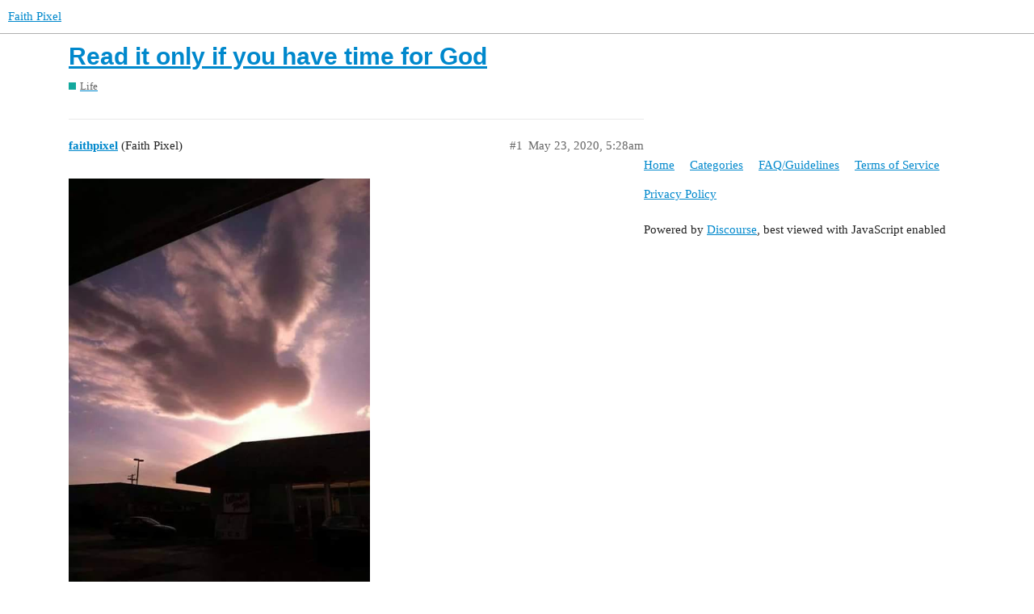

--- FILE ---
content_type: text/html; charset=utf-8
request_url: https://faithpixel.com/t/read-it-only-if-you-have-time-for-god/2919
body_size: 5781
content:
<!DOCTYPE html>
<html lang="en">
  <head>
    <meta charset="utf-8">
    <title>Read it only if you have time for God - Life - Faith Pixel</title>
    <meta name="description" content="READ THIS ONLY IF YOU HAVE TIME FOR GOD 
Let me tell you, make sure you read it all to the end. I almost deleted this message but was blessed when it came to an end. 
Important: Read it only if you have time for God. 
&amp;hellip;">
    <meta name="generator" content="Discourse 2.9.0.beta11 - https://github.com/discourse/discourse version 4b3e5133b027bdbb3da086ed320a229707ffb815">
<link rel="icon" type="image/png" href="https://faithpixel.com/uploads/default/optimized/2X/f/fc1c85792ebe33a94b53856836c015ff63dce42e_2_32x32.png">
<link rel="apple-touch-icon" type="image/png" href="https://faithpixel.com/uploads/default/optimized/2X/6/630f17a5848c82a0280f812c66fe6dd5d58091b8_2_180x180.png">
<meta name="theme-color" media="all" content="#ffffff">

<meta name="viewport" content="width=device-width, initial-scale=1.0, minimum-scale=1.0, user-scalable=yes, viewport-fit=cover">
<link rel="canonical" href="https://faithpixel.com/t/read-it-only-if-you-have-time-for-god/2919" />

<link rel="search" type="application/opensearchdescription+xml" href="https://faithpixel.com/opensearch.xml" title="Faith Pixel Search">

    <link href="/stylesheets/color_definitions_base__10_162386eb3a7c6c46d5a480906a60ba4e8212484b.css?__ws=faithpixel.com" media="all" rel="stylesheet" class="light-scheme"/>

  <link href="/stylesheets/desktop_dcc2385d7a91d90f1a6a32b32c100b6a9fcbda32.css?__ws=faithpixel.com" media="all" rel="stylesheet" data-target="desktop"  />



  <link href="/stylesheets/discourse-adplugin_dcc2385d7a91d90f1a6a32b32c100b6a9fcbda32.css?__ws=faithpixel.com" media="all" rel="stylesheet" data-target="discourse-adplugin"  />
  <link href="/stylesheets/discourse-adsense_dcc2385d7a91d90f1a6a32b32c100b6a9fcbda32.css?__ws=faithpixel.com" media="all" rel="stylesheet" data-target="discourse-adsense"  />
  <link href="/stylesheets/discourse-assign_dcc2385d7a91d90f1a6a32b32c100b6a9fcbda32.css?__ws=faithpixel.com" media="all" rel="stylesheet" data-target="discourse-assign"  />
  <link href="/stylesheets/discourse-canned-replies_dcc2385d7a91d90f1a6a32b32c100b6a9fcbda32.css?__ws=faithpixel.com" media="all" rel="stylesheet" data-target="discourse-canned-replies"  />
  <link href="/stylesheets/discourse-details_dcc2385d7a91d90f1a6a32b32c100b6a9fcbda32.css?__ws=faithpixel.com" media="all" rel="stylesheet" data-target="discourse-details"  />
  <link href="/stylesheets/discourse-layouts_dcc2385d7a91d90f1a6a32b32c100b6a9fcbda32.css?__ws=faithpixel.com" media="all" rel="stylesheet" data-target="discourse-layouts"  />
  <link href="/stylesheets/discourse-local-dates_dcc2385d7a91d90f1a6a32b32c100b6a9fcbda32.css?__ws=faithpixel.com" media="all" rel="stylesheet" data-target="discourse-local-dates"  />
  <link href="/stylesheets/discourse-navigation_dcc2385d7a91d90f1a6a32b32c100b6a9fcbda32.css?__ws=faithpixel.com" media="all" rel="stylesheet" data-target="discourse-navigation"  />
  <link href="/stylesheets/discourse-presence_dcc2385d7a91d90f1a6a32b32c100b6a9fcbda32.css?__ws=faithpixel.com" media="all" rel="stylesheet" data-target="discourse-presence"  />
  <link href="/stylesheets/discourse-ratings_dcc2385d7a91d90f1a6a32b32c100b6a9fcbda32.css?__ws=faithpixel.com" media="all" rel="stylesheet" data-target="discourse-ratings"  />
  <link href="/stylesheets/discourse-sidebar-blocks_dcc2385d7a91d90f1a6a32b32c100b6a9fcbda32.css?__ws=faithpixel.com" media="all" rel="stylesheet" data-target="discourse-sidebar-blocks"  />
  <link href="/stylesheets/discourse-solved_dcc2385d7a91d90f1a6a32b32c100b6a9fcbda32.css?__ws=faithpixel.com" media="all" rel="stylesheet" data-target="discourse-solved"  />
  <link href="/stylesheets/discourse-spoiler-alert_dcc2385d7a91d90f1a6a32b32c100b6a9fcbda32.css?__ws=faithpixel.com" media="all" rel="stylesheet" data-target="discourse-spoiler-alert"  />
  <link href="/stylesheets/layouts-profile_dcc2385d7a91d90f1a6a32b32c100b6a9fcbda32.css?__ws=faithpixel.com" media="all" rel="stylesheet" data-target="layouts-profile"  />
  <link href="/stylesheets/lazy-yt_dcc2385d7a91d90f1a6a32b32c100b6a9fcbda32.css?__ws=faithpixel.com" media="all" rel="stylesheet" data-target="lazy-yt"  />
  <link href="/stylesheets/poll_dcc2385d7a91d90f1a6a32b32c100b6a9fcbda32.css?__ws=faithpixel.com" media="all" rel="stylesheet" data-target="poll"  />
  <link href="/stylesheets/discourse-ratings_desktop_dcc2385d7a91d90f1a6a32b32c100b6a9fcbda32.css?__ws=faithpixel.com" media="all" rel="stylesheet" data-target="discourse-ratings_desktop"  />
  <link href="/stylesheets/poll_desktop_dcc2385d7a91d90f1a6a32b32c100b6a9fcbda32.css?__ws=faithpixel.com" media="all" rel="stylesheet" data-target="poll_desktop"  />

  <link href="/stylesheets/desktop_theme_22_43db51a4ffab26dc7a7d886b64cabdffe8198055.css?__ws=faithpixel.com" media="all" rel="stylesheet" data-target="desktop_theme" data-theme-id="22" data-theme-name="topic list previews"/>
<link href="/stylesheets/desktop_theme_10_5b57587d44e6dcd2b31f3235324ea83857ff0c02.css?__ws=faithpixel.com" media="all" rel="stylesheet" data-target="desktop_theme" data-theme-id="10" data-theme-name="light"/>

    
    <meta id="data-ga-universal-analytics" data-tracking-code="UA-161917436-1" data-json="{&quot;cookieDomain&quot;:&quot;faithpixel.com&quot;}" data-auto-link-domains="">

  <link rel="preload" href="/assets/google-universal-analytics-v3-4195304cc8fc9564a86cfaf637f43e2582acbb938c5f563f03b3c967c4bf07a4.js" as="script">
<script defer src="/assets/google-universal-analytics-v3-4195304cc8fc9564a86cfaf637f43e2582acbb938c5f563f03b3c967c4bf07a4.js"></script>


        <link rel="alternate nofollow" type="application/rss+xml" title="RSS feed of &#39;Read it only if you have time for God&#39;" href="https://faithpixel.com/t/read-it-only-if-you-have-time-for-god/2919.rss" />
    <meta property="og:site_name" content="Faith Pixel" />
<meta property="og:type" content="website" />
<meta name="twitter:card" content="summary" />
<meta name="twitter:image" content="https://faithpixel.com/uploads/default/original/2X/d/d7d9a9491e948b3feae33d55a5e38e26db8e7a26.jpeg" />
<meta property="og:image" content="https://faithpixel.com/uploads/default/original/2X/d/d7d9a9491e948b3feae33d55a5e38e26db8e7a26.jpeg" />
<meta property="og:url" content="https://faithpixel.com/t/read-it-only-if-you-have-time-for-god/2919" />
<meta name="twitter:url" content="https://faithpixel.com/t/read-it-only-if-you-have-time-for-god/2919" />
<meta property="og:title" content="Read it only if you have time for God" />
<meta name="twitter:title" content="Read it only if you have time for God" />
<meta property="og:description" content="READ THIS ONLY IF YOU HAVE TIME FOR GOD  Let me tell you, make sure you read it all to the end. I almost deleted this message but was blessed when it came to an end.  Important: Read it only if you have time for God.  One day Satan and Jesus were talking. Satan just went to the Garden of Eden and he was messing and laughing, saying:  Yes sir. Just took a world full of people out there.  I set them up, used bait, I knew they couldn’t resist. They are all down!  What are you going to do with th..." />
<meta name="twitter:description" content="READ THIS ONLY IF YOU HAVE TIME FOR GOD  Let me tell you, make sure you read it all to the end. I almost deleted this message but was blessed when it came to an end.  Important: Read it only if you have time for God.  One day Satan and Jesus were talking. Satan just went to the Garden of Eden and he was messing and laughing, saying:  Yes sir. Just took a world full of people out there.  I set them up, used bait, I knew they couldn’t resist. They are all down!  What are you going to do with th..." />
<meta name="twitter:label1" value="Reading time" />
<meta name="twitter:data1" value="2 mins 🕑" />
<meta name="twitter:label2" value="Likes" />
<meta name="twitter:data2" value="1 ❤" />
<meta property="article:published_time" content="2020-05-23T05:28:44+00:00" />
<meta property="og:ignore_canonical" content="true" />


    <script type="application/ld+json">{"@context":"http://schema.org","@type":"QAPage","name":"Read it only if you have time for God","mainEntity":{"@type":"Question","name":"Read it only if you have time for God","text":"<a class=\"lightbox\" href=\"https://faithpixel.com/uploads/default/original/2X/d/d7d9a9491e948b3feae33d55a5e38e26db8e7a26.jpeg\" data-download-href=\"https://faithpixel.com/uploads/default/d7d9a9491e948b3feae33d55a5e38e26db8e7a26\" title=\"92460426_2873335666079711_1719429546375118848_n\">[92460426_2873335666079711_1719429546375118848_n]<\/a>\n\nREAD THIS ONLY IF YOU HAVE TIME FOR GOD\n\nLet me tell you, make sure you read it all to the end. I almost deleted this message but was blessed when it came to an end.\n\nImportant: Read it only if you have time for God.\n\nOne day Satan and Jesus were t&hellip;","upvoteCount":1,"answerCount":0,"dateCreated":"2020-05-23T05:28:44.107Z","author":{"@type":"Person","name":"Faith Pixel"}}}</script>
  </head>
  <body class="crawler">
        <script defer="" src="/theme-javascripts/9abab8dbf3d696785735fbe4e04aaab80ec079b3.js?__ws=faithpixel.com" data-theme-id="10"></script>
    <header>
  <a href="/">
    Faith Pixel
  </a>
</header>

    <div id="main-outlet" class="wrap" role="main">
        <div id="topic-title">
    <h1>
      <a href="/t/read-it-only-if-you-have-time-for-god/2919">Read it only if you have time for God</a>
    </h1>

      <div class="topic-category" itemscope itemtype="http://schema.org/BreadcrumbList">
          <span itemprop="itemListElement" itemscope itemtype="http://schema.org/ListItem">
            <a href="https://faithpixel.com/c/life/8" class="badge-wrapper bullet" itemprop="item">
              <span class='badge-category-bg' style='background-color: #12A89D'></span>
              <span class='badge-category clear-badge'>
                <span class='category-name' itemprop='name'>Life</span>
              </span>
            </a>
            <meta itemprop="position" content="1" />
          </span>
      </div>

  </div>

  


      <div id='post_1' itemscope itemtype='http://schema.org/DiscussionForumPosting' class='topic-body crawler-post'>
        <div class='crawler-post-meta'>
          <div itemprop='publisher' itemscope itemtype="http://schema.org/Organization">
            <meta itemprop='name' content='Likestars LLC'>
              <div itemprop='logo' itemscope itemtype="http://schema.org/ImageObject">
                <meta itemprop='url' content='https://faithpixel.com/uploads/default/original/2X/0/0a238874378a44f852cdee389fd8a6550967b7aa.png'>
              </div>
          </div>
          <span class="creator" itemprop="author" itemscope itemtype="http://schema.org/Person">
            <a itemprop="url" href='https://faithpixel.com/u/faithpixel'><span itemprop='name'>faithpixel</span></a>
            (Faith Pixel)
          </span>

          <link itemprop="mainEntityOfPage" href="https://faithpixel.com/t/read-it-only-if-you-have-time-for-god/2919">

            <link itemprop="image" href="https://faithpixel.com/uploads/default/original/2X/d/d7d9a9491e948b3feae33d55a5e38e26db8e7a26.jpeg">

          <span class="crawler-post-infos">
              <time itemprop='datePublished' datetime='2020-05-23T05:28:44Z' class='post-time'>
                May 23, 2020,  5:28am
              </time>
              <meta itemprop='dateModified' content='2020-05-23T05:28:44Z'>
          <span itemprop='position'>#1</span>
          </span>
        </div>
        <div class='post' itemprop='articleBody'>
          <p><div class="lightbox-wrapper"><a class="lightbox" href="https://faithpixel.com/uploads/default/original/2X/d/d7d9a9491e948b3feae33d55a5e38e26db8e7a26.jpeg" data-download-href="https://faithpixel.com/uploads/default/d7d9a9491e948b3feae33d55a5e38e26db8e7a26" title="92460426_2873335666079711_1719429546375118848_n"><img src="https://faithpixel.com/uploads/default/original/2X/d/d7d9a9491e948b3feae33d55a5e38e26db8e7a26.jpeg" alt="92460426_2873335666079711_1719429546375118848_n" data-base62-sha1="uNuZA8i7QLZLyU1EULSwzHYBKXI" width="373" height="500" data-dominant-color="604A4C"><div class="meta">
<svg class="fa d-icon d-icon-far-image svg-icon" aria-hidden="true"><use href="#far-image"></use></svg><span class="filename">92460426_2873335666079711_1719429546375118848_n</span><span class="informations">552×739 19.8 KB</span><svg class="fa d-icon d-icon-discourse-expand svg-icon" aria-hidden="true"><use href="#discourse-expand"></use></svg>
</div></a></div></p>
<p>READ THIS ONLY IF YOU HAVE TIME FOR GOD</p>
<p>Let me tell you, make sure you read it all to the end. I almost deleted this message but was blessed when it came to an end.<br>
Important: Read it only if you have time for God.</p>
<p>One day Satan and Jesus were talking. Satan just went to the Garden of Eden and he was messing and laughing, saying:<br>
Yes sir. Just took a world full of people out there.<br>
I set them up, used bait, I knew they couldn’t resist. They are all down!</p>
<p>What are you going to do with them? Jesus asked.</p>
<p>Ah I’m going to have fun with them. Satan replied. I will teach you how to marry<br>
And divorce,<br>
how to hate<br>
and abuse each other,<br>
drink drink drink drink<br>
and smoke and of course I teach them how to invent guns and bombs to destroy each other.<br>
I’m really going to have fun!</p>
<p>And what will you do when you get tired of them? Jesus asked him.<br>
Ah, I’ll kill them. Satan said with a look full of hate and pride.</p>
<p>How much do you want for them? Jesus asked.<br>
Ah, you don’t like those people. They are not good. Why would you want to take them. You take them and they hate you. They will spit in your face curse you and kill you. You don’t like those people!! How much? Jesus asked again. Satan looked at Jesus and answered sarcastically:<br>
All your blood, tears and your life.<br>
Jesus said, done!<br>
And that’s how I pay the price.</p>
<p>NOTE:<br>
I wonder how easy it is to disrespect God and then wonder why the world is going to hell<br>
Funny how someone can say “I believe in God” and follow Satan.<br>
Interestingly, you send thousands of messages with jokes via email that water like gunpowder, but when you start messaging referring to the Lord, do people think twice before sharing them?<br>
Funny how people can be more concerned than others think of them than what God thinks.<br>
MAY GOD BLESS YOU GREAT!!!.</p>
<p>10 things God didn’t ask you ’<br>
1-God will not ask you what model car you used; he will ask you how many people you have taken.<br>
2-God will not ask you square meters of your house; he will ask you how many people you got in it.<br>
3-God won’t ask you for a clothing brand in your closet; he will ask you how much you helped dress up.<br>
4-God won’t ask you how high your salary was; he asked if you earned it clean.<br>
5-God won’t ask you what your title was; ask you if you did your job with the best of your ability.<br>
6-God won’t ask you how many friends you had; he will ask you how many people considered you as his friend.<br>
7-God will not ask you which area you lived in; he asked you how you treated your neighbors.<br>
8-God will not ask you about the color of your skin; He will ask you about the purity of your interior.<br>
9-God will not ask you why it took so long to seek salvation; He will take you with love to his home in heaven, not to the gates of hell.<br>
10-God won’t ask you how many people you have shared this message; he will simply ask you if you were embarrassed to do so…<br>
Jesus Christ said, " If you deny me before friends, I will deny you before my Father. Today is the day to bless you, I bless you, I bless your heart your life your life, your home your family your projects and dreams, in Jesus name<br>
If you finish to the end, leave amen and share it in 3 groups. I love you</p>
        </div>

        <meta itemprop='headline' content='Read it only if you have time for God'>
          <meta itemprop='keywords' content=''>

        <div itemprop="interactionStatistic" itemscope itemtype="http://schema.org/InteractionCounter">
           <meta itemprop="interactionType" content="http://schema.org/LikeAction"/>
           <meta itemprop="userInteractionCount" content="1" />
           <span class='post-likes'>1 Like</span>
         </div>

         <div itemprop="interactionStatistic" itemscope itemtype="http://schema.org/InteractionCounter">
            <meta itemprop="interactionType" content="http://schema.org/CommentAction"/>
            <meta itemprop="userInteractionCount" content="0" />
          </div>

      </div>
      <div id='post_2' itemscope itemtype='http://schema.org/DiscussionForumPosting' class='topic-body crawler-post'>
        <div class='crawler-post-meta'>
          <div itemprop='publisher' itemscope itemtype="http://schema.org/Organization">
            <meta itemprop='name' content='Likestars LLC'>
              <div itemprop='logo' itemscope itemtype="http://schema.org/ImageObject">
                <meta itemprop='url' content='https://faithpixel.com/uploads/default/original/2X/0/0a238874378a44f852cdee389fd8a6550967b7aa.png'>
              </div>
          </div>
          <span class="creator" itemprop="author" itemscope itemtype="http://schema.org/Person">
            <a itemprop="url" href='https://faithpixel.com/u/kbadum'><span itemprop='name'>kbadum</span></a>
            (KB)
          </span>

          <link itemprop="mainEntityOfPage" href="https://faithpixel.com/t/read-it-only-if-you-have-time-for-god/2919">


          <span class="crawler-post-infos">
              <time itemprop='datePublished' datetime='2020-05-23T06:01:05Z' class='post-time'>
                May 23, 2020,  6:01am
              </time>
              <meta itemprop='dateModified' content='2020-05-23T06:01:05Z'>
          <span itemprop='position'>#2</span>
          </span>
        </div>
        <div class='post' itemprop='articleBody'>
          <p>Jesus laid down his life to save us from Satan. He did it out of love for every one of us. Returning to sin is like rubbing salt in his wounds but he still forgives us anyway, giving us a million chances to turn back from our favorite sins and come back to Him. We are so blessed that in spite of being unworthy, still, he gives us unending mercy.</p>
        </div>

        <meta itemprop='headline' content='Read it only if you have time for God'>

        <div itemprop="interactionStatistic" itemscope itemtype="http://schema.org/InteractionCounter">
           <meta itemprop="interactionType" content="http://schema.org/LikeAction"/>
           <meta itemprop="userInteractionCount" content="0" />
           <span class='post-likes'></span>
         </div>

         <div itemprop="interactionStatistic" itemscope itemtype="http://schema.org/InteractionCounter">
            <meta itemprop="interactionType" content="http://schema.org/CommentAction"/>
            <meta itemprop="userInteractionCount" content="0" />
          </div>

      </div>
      <div id='post_3' itemscope itemtype='http://schema.org/DiscussionForumPosting' class='topic-body crawler-post'>
        <div class='crawler-post-meta'>
          <div itemprop='publisher' itemscope itemtype="http://schema.org/Organization">
            <meta itemprop='name' content='Likestars LLC'>
              <div itemprop='logo' itemscope itemtype="http://schema.org/ImageObject">
                <meta itemprop='url' content='https://faithpixel.com/uploads/default/original/2X/0/0a238874378a44f852cdee389fd8a6550967b7aa.png'>
              </div>
          </div>
          <span class="creator" itemprop="author" itemscope itemtype="http://schema.org/Person">
            <a itemprop="url" href='https://faithpixel.com/u/MakkaPakka'><span itemprop='name'>MakkaPakka</span></a>
            (Maricel )
          </span>

          <link itemprop="mainEntityOfPage" href="https://faithpixel.com/t/read-it-only-if-you-have-time-for-god/2919">


          <span class="crawler-post-infos">
              <time itemprop='datePublished' datetime='2020-05-23T11:33:27Z' class='post-time'>
                May 23, 2020, 11:33am
              </time>
              <meta itemprop='dateModified' content='2020-05-23T11:33:27Z'>
          <span itemprop='position'>#3</span>
          </span>
        </div>
        <div class='post' itemprop='articleBody'>
          <p><a class="mention" href="/u/faithpixel">@faithpixel</a>: Amen to that… Thanks for posting it, its a long read but worth it! Many times we battle between our wants versus needs. Our wants includes earthly things and our needs must include spiritual needs. Most of the time we are tempted by Satan, because he exactly knows our weakness: that is why we are very vulnerable upon sinning because we allow evil thoughts come into our minds…But God our savior saves us. He sacrificed himself in the cross just to save every single sin that we commit. Therefore, we must be thankful to God and be grateful for all that he has done to us.</p>
        </div>

        <meta itemprop='headline' content='Read it only if you have time for God'>

        <div itemprop="interactionStatistic" itemscope itemtype="http://schema.org/InteractionCounter">
           <meta itemprop="interactionType" content="http://schema.org/LikeAction"/>
           <meta itemprop="userInteractionCount" content="0" />
           <span class='post-likes'></span>
         </div>

         <div itemprop="interactionStatistic" itemscope itemtype="http://schema.org/InteractionCounter">
            <meta itemprop="interactionType" content="http://schema.org/CommentAction"/>
            <meta itemprop="userInteractionCount" content="0" />
          </div>

      </div>
      <div id='post_4' itemscope itemtype='http://schema.org/DiscussionForumPosting' class='topic-body crawler-post'>
        <div class='crawler-post-meta'>
          <div itemprop='publisher' itemscope itemtype="http://schema.org/Organization">
            <meta itemprop='name' content='Likestars LLC'>
              <div itemprop='logo' itemscope itemtype="http://schema.org/ImageObject">
                <meta itemprop='url' content='https://faithpixel.com/uploads/default/original/2X/0/0a238874378a44f852cdee389fd8a6550967b7aa.png'>
              </div>
          </div>
          <span class="creator" itemprop="author" itemscope itemtype="http://schema.org/Person">
            <a itemprop="url" href='https://faithpixel.com/u/IamRichardJohn'><span itemprop='name'>IamRichardJohn</span></a>
            (Richard John)
          </span>

          <link itemprop="mainEntityOfPage" href="https://faithpixel.com/t/read-it-only-if-you-have-time-for-god/2919">


          <span class="crawler-post-infos">
              <time itemprop='datePublished' datetime='2020-05-23T15:33:13Z' class='post-time'>
                May 23, 2020,  3:33pm
              </time>
              <meta itemprop='dateModified' content='2020-05-23T15:33:13Z'>
          <span itemprop='position'>#4</span>
          </span>
        </div>
        <div class='post' itemprop='articleBody'>
          <p>Jesus made the ultimate sacrifice when He gave His life for all of us who believed in Him. It was not just an ordinary life, it was a perfect one because He was God, He just did it to save us from death and to make life easier for us. But how did we take this sacrifice, did we treasure it or we just thank Him and tell Him that it’s His duty because He is God? For me in my heart I am really grateful, but despite that I must admit that I often take it for granted. How? You might ask, because I abuse God’s forgiving heart. I still commit the same mistakes which I have already confessed and ask forgiveness before. Instead of trying my very best not to commit it again, I just allowed sin to take control of me. Now during this pandemic, I am learning that even my very best will never be enough to overcome this weakness. I am learning to be dependent on God and to allow Him to overhaul me, so that I would be able to become genuinely God fearing.</p>
        </div>

        <meta itemprop='headline' content='Read it only if you have time for God'>

        <div itemprop="interactionStatistic" itemscope itemtype="http://schema.org/InteractionCounter">
           <meta itemprop="interactionType" content="http://schema.org/LikeAction"/>
           <meta itemprop="userInteractionCount" content="0" />
           <span class='post-likes'></span>
         </div>

         <div itemprop="interactionStatistic" itemscope itemtype="http://schema.org/InteractionCounter">
            <meta itemprop="interactionType" content="http://schema.org/CommentAction"/>
            <meta itemprop="userInteractionCount" content="0" />
          </div>

      </div>






    </div>
    <footer class="container wrap">
  <nav class='crawler-nav'>
    <ul>
      <li itemscope itemtype='http://schema.org/SiteNavigationElement'>
        <span itemprop='name'>
          <a href='/' itemprop="url">Home </a>
        </span>
      </li>
      <li itemscope itemtype='http://schema.org/SiteNavigationElement'>
        <span itemprop='name'>
          <a href='/categories' itemprop="url">Categories </a>
        </span>
      </li>
      <li itemscope itemtype='http://schema.org/SiteNavigationElement'>
        <span itemprop='name'>
          <a href='/guidelines' itemprop="url">FAQ/Guidelines </a>
        </span>
      </li>
      <li itemscope itemtype='http://schema.org/SiteNavigationElement'>
        <span itemprop='name'>
          <a href='/tos' itemprop="url">Terms of Service </a>
        </span>
      </li>
      <li itemscope itemtype='http://schema.org/SiteNavigationElement'>
        <span itemprop='name'>
          <a href='/privacy' itemprop="url">Privacy Policy </a>
        </span>
      </li>
    </ul>
  </nav>
  <p class='powered-by-link'>Powered by <a href="https://www.discourse.org">Discourse</a>, best viewed with JavaScript enabled</p>
</footer>

    
    
  </body>
  
</html>


--- FILE ---
content_type: text/css
request_url: https://faithpixel.com/stylesheets/desktop_theme_10_5b57587d44e6dcd2b31f3235324ea83857ff0c02.css?__ws=faithpixel.com
body_size: -48
content:
:root{--topic-body-width: 690px;--topic-body-width-padding: 11px;--topic-avatar-width: 45px}

/*# sourceMappingURL=desktop_theme_10_5b57587d44e6dcd2b31f3235324ea83857ff0c02.css.map?__ws=faithpixel.com */
